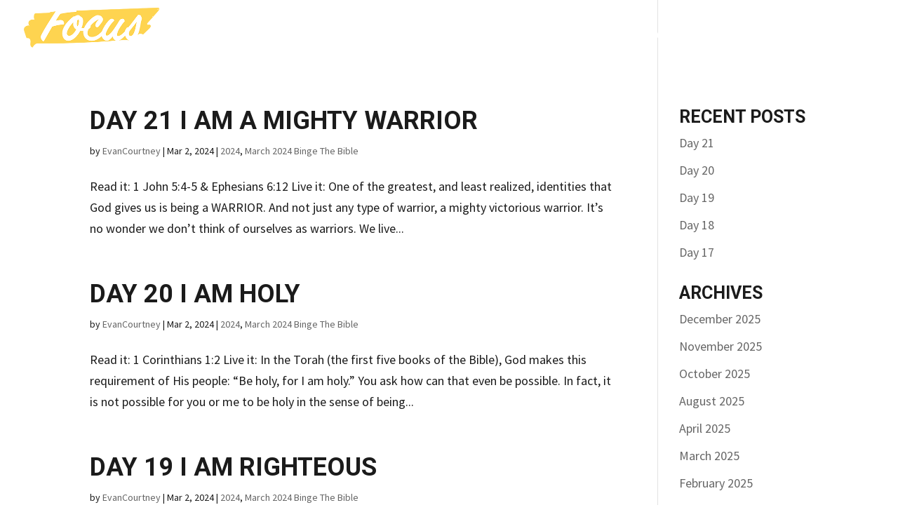

--- FILE ---
content_type: text/css
request_url: https://focus314.church/wp-content/themes/Divi-child-theme/style.css?ver=4.27.5
body_size: -348
content:
/*
Theme Name: Divi Child theme of Divi
Theme URI: 
Description: Child theme of Divi theme for the Divi theme
Author: <a href="http://www.elegantthemes.com">Elegant Themes</a>
Author URI: 
Template: Divi
Version: 3.18.7
*/

/* Generated by Orbisius Child Theme Creator (http://orbisius.com/products/wordpress-plugins/orbisius-child-theme-creator/) on Sun, 16 Dec 2018 20:19:38 +0000 */ 
/* The plugin now uses the recommended approach for loading the css files.*/



--- FILE ---
content_type: text/css
request_url: https://focus314.church/wp-content/et-cache/4243/et-core-unified-cpt-deferred-4243.min.css?ver=1767020155
body_size: -190
content:
.et-db #et-boc .et-l .et_pb_image_0_tb_footer{max-width:200px;text-align:center}.et-db #et-boc .et-l .et_pb_image_0_tb_footer .et_pb_image_wrap{display:block}.et-db #et-boc .et-l .et_pb_text_0_tb_footer.et_pb_text,.et-db #et-boc .et-l .et_pb_text_2_tb_footer.et_pb_text a:hover{color:#1b1b1b!important}.et-db #et-boc .et-l .et_pb_text_0_tb_footer{font-family:'Roboto',Helvetica,Arial,Lucida,sans-serif;font-size:13px}.et-db #et-boc .et-l .et_pb_text_0_tb_footer.et_pb_text a{color:#1b1b1b!important;transition:color 300ms ease 0ms}.et-db #et-boc .et-l .et_pb_text_0_tb_footer.et_pb_text a:hover,.et-db #et-boc .et-l .et_pb_text_2_tb_footer.et_pb_text{color:#ffd450!important}.et-db #et-boc .et-l .et_pb_text_1_tb_footer{font-family:'Source Sans Pro',Helvetica,Arial,Lucida,sans-serif;font-size:14px}.et-db #et-boc .et-l ul.et_pb_social_media_follow_0_tb_footer a.icon{border-radius:20px 20px 20px 20px}.et-db #et-boc .et-l ul.et_pb_social_media_follow_0_tb_footer{padding-top:0px!important;padding-bottom:0px!important}.et-db #et-boc .et-l ul.et_pb_social_media_follow_0_tb_footer li a.icon{background-color:#000!important}.et-db #et-boc .et-l .et_pb_social_media_follow_0_tb_footer li.et_pb_social_icon a.icon:before{color:#FFFFFF}.et-db #et-boc .et-l .et_pb_social_media_follow_0_tb_footer li a.icon:before{font-size:14px;line-height:28px;height:28px;width:28px}.et-db #et-boc .et-l .et_pb_social_media_follow_0_tb_footer li a.icon{height:28px;width:28px}.et-db #et-boc .et-l .et_pb_text_2_tb_footer{font-family:'Source Sans Pro',Helvetica,Arial,Lucida,sans-serif;font-weight:600;text-transform:uppercase;font-size:14px}.et-db #et-boc .et-l .et_pb_text_2_tb_footer.et_pb_text a{color:#ffd450!important;transition:color 300ms ease 0ms}.et-db #et-boc .et-l .et_pb_social_media_follow_network_0_tb_footer a.icon{background-color:#ffd450!important}.et-db #et-boc .et-l .et_pb_social_media_follow_network_1_tb_footer a.icon{background-color:#ea2c59!important}@media only screen and (max-width:980px){.et-db #et-boc .et-l .et_pb_image_0_tb_footer .et_pb_image_wrap img{width:auto}}@media only screen and (max-width:767px){.et-db #et-boc .et-l .et_pb_image_0_tb_footer .et_pb_image_wrap img{width:auto}}

--- FILE ---
content_type: image/svg+xml
request_url: https://focus314.church/wp-content/uploads/2025/10/FocusChurchLogo-2025-01.svg
body_size: 1875
content:
<?xml version="1.0" encoding="UTF-8"?>
<svg id="Layer_1" xmlns="http://www.w3.org/2000/svg" version="1.1" viewBox="0 0 486.27 199.13">
  <!-- Generator: Adobe Illustrator 29.6.1, SVG Export Plug-In . SVG Version: 2.1.1 Build 9)  -->
  <defs>
    <style>
      .st0 {
        fill: #231f20;
      }

      .st1 {
        fill: #ffd450;
      }
    </style>
  </defs>
  <path class="st1" d="M14.58,111.12c.61,1.85,1.73,3.98,4.47,3.85,9.51-.47,11.56,8.28,10.71,15.37-.85,7.08-1.06,15.89,7.62,17.39,3.12-6.19,9.15-14.07,17.31-14.02,93.55.6,188.51-2.99,284.24-10.73,12.47-1.01,25.3-2.07,36.29.39,12.31-6.22,23.51-14,32.75-22.76,5.54-1.25,11.18-.72,15.09,1.42,6.45-6.18,12.89-12.36,19.34-18.54,3.29-3.16,6.75-6.59,7.3-10.16.55-3.57-3.49-6.84-8.24-5.25-2.47.83-4.65-.76-4.54-2.6.1-1.84,1.69-3.7,3.22-5.42,11.45-12.94,22.91-25.87,34.36-38.81,3.89-4.4,7.51-10.86,2.42-12.79-1.52-.57-3.47-.52-5.35-.45-108.61,3.99-217.23,7.98-325.84,11.96-16.37.6-32.81,1.21-49.47,3.5,1.96.65,3.92,1.31,5.88,1.96-17.45.77-34.9,1.55-52.34,2.32-1.32.06-2.71.14-3.96.7-2.2,1-3.03,3.05-3.43,4.79-1.43,6.21-.92,12.31,1.48,17.67-4.41-2.8-13.22-1.3-17.75,3.03-5.87,5.61-3.4,12.42-.57,17.79-4.65-2.88-14.05,1.32-16.99,6.38-2.94,5.06-1.48,10.11.03,14.72,2,6.1,4,12.2,6,18.3M475.79,12.08c.76-.26,1.5.18,1.45.75-.05.57-.71,1.14-1.45,1.45-.96.39-2.03.41-2.89.19.64-.57,1.27-1.15,1.91-1.72.28-.26.59-.53.98-.66M455.69,37.65c.78-.16,1.57-.03,2.06.32-.92.55-1.84,1.1-2.76,1.64-.19-.6-.39-1.19-.58-1.79.43-.1.86-.2,1.3-.3M107.12,25.66l-1.18-.48c1.61-.5,3.35-.47,4.59.06-1.1.37-2.27.46-3.26.26M116.5,25.35c.12-.29.81-.29.74,0-.13.29-.82.27-.74-.02v.02Z"/>
  <g>
    <path class="st0" d="M146.95,62.96c0-5.25-2.22-11.7-11.9-11.7-7.06,0-6.97,1.11-16.46,1.91,6.46-10.69,12.11-19.37,15.34-23.2,11.7-3.23,30.07-5.45,40.56-6.26,10.29-.61,14.93-.81,15.74-1.61.61-.4.81-2.02.81-3.43,0-4.04-3.03-7.47-5.45-10.09-2.22-2.62-3.83-2.62-10.9-2.62-12.31,0-33.09,2.22-46.01,4.84-.61-.4-1.61-1.21-2.42-1.21-1.21,0-1.41.61-1.82,1.21-7.87,10.69-59.52,90.8-59.52,100.28,0,3.43,5.65,15.13,9.89,15.13,2.42,0,4.44-5.65,12.71-19.77l18.16-31.88c11.1-3.43,24.13-6.35,32-6.76,4.04-.4,7.06-.4,8.07-.81.81-.4,1.21-2.22,1.21-4.04Z"/>
    <path class="st0" d="M406.24,32.89c-1.41,0-1.21.81-6.26,7.06-4.64,5.85-23.2,31.28-29.06,36.93-.61-.2-1.41-.4-2.02-.4-1.01,0-1.41.2-2.02.81-3.18,3.18-6.05,7.81-7.42,13.44-.08.09-.16.19-.24.28-6.26,7.26-16.34,16.34-23.41,16.34-1.82,0-3.63-.61-3.63-3.83,0-10.9,9.69-25.42,16.75-35.51,5.85-8.47,9.69-11.1,9.69-12.71s-1.41-8.68-6.86-8.68c-2.42,0-6.86,1.01-9.28,3.43-2.82,2.83-6.46,10.69-20.38,31.28-5.85,8.68-17.55,24.62-26.03,24.62-2.22,0-3.23-2.82-3.23-4.64,0-9.08,14.12-31.28,23.61-41.97,2.62-3.03,5.45-4.44,5.45-6.66,0-1.41-2.02-6.05-8.07-6.05-5.45,0-12.11,5.85-22.8,21.59-4.92,7.25-9.25,15.32-11.73,22.47-.32.37-.64.75-.98,1.14-3.63,4.24-17.76,18.97-34.1,18.97-10.49,0-15.13-5.65-15.13-13.52,0-4.21,1.23-8.98,3.47-13.88,4.66-3.25,7.43-6.89,7.43-8.92,0-.7-.26-1.52-.67-2.32,7.04-9.38,17.2-18.05,28.92-22.9-4.64,4.44-12.11,12.91-12.11,21.39,0,2.62,1.82,6.05,6.86,6.05,2.83,0,4.84-2.83,6.46-4.84,8.47-10.69,13.52-16.14,13.52-22.8,0-1.82-.2-4.64-2.82-6.46-1.41-6.26-11.3-8.47-16.34-8.47-10.17,0-37.57,21.64-46.77,44.86-1.61.21-3.36.33-5.28.33h-3.63c3.43-8.88,5.45-17.55,5.45-24.21,0-8.68-2.42-12.71-8.68-16.34-4.24-4.24-6.66-4.84-9.28-4.84-4.04,0-7.67,2.02-11.9,4.64-.4,0-1.41-.2-1.82-.2-1.21,0-2.22.61-3.43,1.41-17.35,13.72-37.93,35.71-37.93,58.52,0,13.12,7.67,26.23,20.58,26.23,17.35,0,32.89-16.75,42.37-35.11,3.03.4,5.85.61,8.27.61.82,0,1.63-.04,2.44-.09-.14,1.25-.22,2.49-.22,3.73,0,13.72,7.67,30.87,29.66,30.87,13.27,0,25.14-7.13,34.57-16.39,2.67,8.5,10.01,16.39,18.5,16.39s17.96-12.31,20.18-15.54c1.41,9.28,7.47,15.34,15.54,15.34s17.07-6.24,27.64-17.93c3.09,9.57,10.93,18.14,19.98,18.14,18.97,0,29.06-23.61,35.11-63.76,1.01-7.26,3.63-10.69,3.63-14.73,0-2.82-1.61-5.45-2.82-7.67,0-3.63-4.04-5.45-9.69-5.45ZM165.12,106.54c-5.25,0-8.27-3.63-8.27-8.27,0-9.48,11.1-27.64,22.6-38.74-.4,2.02-.61,4.24-.61,5.85,0,9.48,4.44,15.54,10.49,19.17-6.46,11.7-15.74,21.99-24.21,21.99ZM194.58,73.65c-2.02-2.02-3.03-4.84-3.03-7.87,0-9.69,1.82-15.54,5.04-15.54,1.21,0,2.42,1.61,2.42,5.45,0,4.64-1.61,11.1-4.44,17.96ZM379.2,107.34c-3.23,0-5.45-1.61-5.45-7.67,0-2.42.4-5.85,1.41-8.68,6.46-8.47,16.55-20.98,25.63-33.09-2.62,9.48-7.06,49.44-21.59,49.44Z"/>
  </g>
  <g>
    <path class="st0" d="M108.68,170.94v-.12c0-12.23,9.14-22.36,21.87-22.36,7.84,0,12.54,2.78,16.86,6.86l-3.33,3.58c-3.64-3.46-7.72-5.93-13.59-5.93-9.57,0-16.74,7.78-16.74,17.73v.12c0,10.01,7.23,17.85,16.74,17.85,5.93,0,9.82-2.28,13.96-6.24l3.21,3.15c-4.51,4.57-9.45,7.6-17.3,7.6-12.48,0-21.68-9.82-21.68-22.24Z"/>
    <path class="st0" d="M156.19,149.19h4.88v19.21h24.95v-19.21h4.88v43.24h-4.88v-19.46h-24.95v19.46h-4.88v-43.24Z"/>
    <path class="st0" d="M202.45,174.33v-25.14h4.88v24.83c0,9.33,5,14.58,13.22,14.58s13.03-4.82,13.03-14.27v-25.14h4.88v24.77c0,12.6-7.23,19.15-18.04,19.15s-17.97-6.55-17.97-18.78Z"/>
    <path class="st0" d="M250.02,149.19h18.59c5.31,0,9.57,1.61,12.29,4.32,2.1,2.1,3.33,5.13,3.33,8.52v.12c0,7.16-4.94,11.37-11.74,12.6l13.28,17.67h-5.99l-12.54-16.8h-12.35v16.8h-4.88v-43.24ZM268.18,171.24c6.49,0,11.12-3.34,11.12-8.89v-.12c0-5.31-4.08-8.52-11.05-8.52h-13.34v17.54h13.28Z"/>
    <path class="st0" d="M292.77,170.94v-.12c0-12.23,9.14-22.36,21.87-22.36,7.84,0,12.54,2.78,16.86,6.86l-3.33,3.58c-3.64-3.46-7.72-5.93-13.59-5.93-9.57,0-16.74,7.78-16.74,17.73v.12c0,10.01,7.23,17.85,16.74,17.85,5.93,0,9.82-2.28,13.96-6.24l3.21,3.15c-4.51,4.57-9.45,7.6-17.3,7.6-12.48,0-21.68-9.82-21.68-22.24Z"/>
    <path class="st0" d="M340.27,149.19h4.88v19.21h24.95v-19.21h4.88v43.24h-4.88v-19.46h-24.95v19.46h-4.88v-43.24Z"/>
  </g>
</svg>